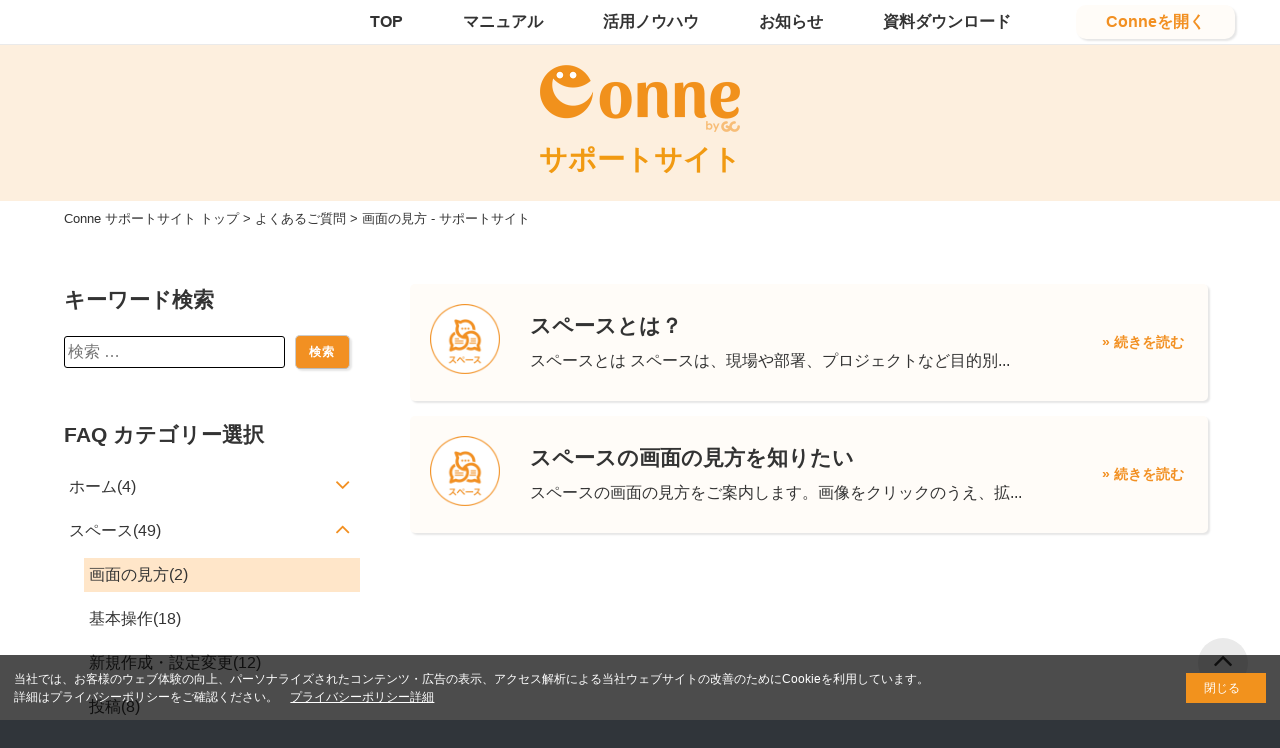

--- FILE ---
content_type: text/html; charset=UTF-8
request_url: https://support.genbasupport.com/conne-faq/conne-faq-cat/space-screen
body_size: 10842
content:
    <!DOCTYPE html>
<html dir="ltr" lang="ja" prefix="og: https://ogp.me/ns#">
<head>
	<!-- Google Tag Manager -->
<script>(function(w,d,s,l,i){w[l]=w[l]||[];w[l].push({'gtm.start':
new Date().getTime(),event:'gtm.js'});var f=d.getElementsByTagName(s)[0],
j=d.createElement(s),dl=l!='dataLayer'?'&l='+l:'';j.async=true;j.src=
'https://www.googletagmanager.com/gtm.js?id='+i+dl;f.parentNode.insertBefore(j,f);
})(window,document,'script','dataLayer','GTM-5NHRSXV');</script>
<!-- End Google Tag Manager -->
<meta charset="UTF-8">
<meta name="viewport" content="width=device-width, initial-scale=1">
<link rel="profile" href="http://gmpg.org/xfn/11">
      <meta name=”robots” content=”noindex,nofollow”>
  <title>画面の見方 - サポートサイト</title>
	<style>img:is([sizes="auto" i], [sizes^="auto," i]) { contain-intrinsic-size: 3000px 1500px }</style>
	
		<!-- All in One SEO 4.8.7.2 - aioseo.com -->
	<meta name="robots" content="max-image-preview:large" />
	<link rel="canonical" href="https://support.genbasupport.com/conne-faq/conne-faq-cat/space/space-screen/" />
	<meta name="generator" content="All in One SEO (AIOSEO) 4.8.7.2" />
		<script type="application/ld+json" class="aioseo-schema">
			{"@context":"https:\/\/schema.org","@graph":[{"@type":"BreadcrumbList","@id":"https:\/\/support.genbasupport.com\/conne-faq\/conne-faq-cat\/space-screen\/#breadcrumblist","itemListElement":[{"@type":"ListItem","@id":"https:\/\/support.genbasupport.com#listItem","position":1,"name":"Home","item":"https:\/\/support.genbasupport.com","nextItem":{"@type":"ListItem","@id":"https:\/\/support.genbasupport.com\/conne-faq\/conne-faq-cat\/space\/#listItem","name":"\u30b9\u30da\u30fc\u30b9"}},{"@type":"ListItem","@id":"https:\/\/support.genbasupport.com\/conne-faq\/conne-faq-cat\/space\/#listItem","position":2,"name":"\u30b9\u30da\u30fc\u30b9","item":"https:\/\/support.genbasupport.com\/conne-faq\/conne-faq-cat\/space\/","nextItem":{"@type":"ListItem","@id":"https:\/\/support.genbasupport.com\/conne-faq\/conne-faq-cat\/space\/space-screen\/#listItem","name":"\u753b\u9762\u306e\u898b\u65b9"},"previousItem":{"@type":"ListItem","@id":"https:\/\/support.genbasupport.com#listItem","name":"Home"}},{"@type":"ListItem","@id":"https:\/\/support.genbasupport.com\/conne-faq\/conne-faq-cat\/space\/space-screen\/#listItem","position":3,"name":"\u753b\u9762\u306e\u898b\u65b9","previousItem":{"@type":"ListItem","@id":"https:\/\/support.genbasupport.com\/conne-faq\/conne-faq-cat\/space\/#listItem","name":"\u30b9\u30da\u30fc\u30b9"}}]},{"@type":"CollectionPage","@id":"https:\/\/support.genbasupport.com\/conne-faq\/conne-faq-cat\/space-screen\/#collectionpage","url":"https:\/\/support.genbasupport.com\/conne-faq\/conne-faq-cat\/space-screen\/","name":"\u753b\u9762\u306e\u898b\u65b9 - \u30b5\u30dd\u30fc\u30c8\u30b5\u30a4\u30c8","inLanguage":"ja","isPartOf":{"@id":"https:\/\/support.genbasupport.com\/#website"},"breadcrumb":{"@id":"https:\/\/support.genbasupport.com\/conne-faq\/conne-faq-cat\/space-screen\/#breadcrumblist"}},{"@type":"Organization","@id":"https:\/\/support.genbasupport.com\/#organization","name":"\u30b5\u30dd\u30fc\u30c8\u30b5\u30a4\u30c8","description":"\u5efa\u7bc9\u696d\u306e\u66f8\u985e\u6574\u7406\u3068\u60c5\u5831\u5171\u6709\u3092IT\u30b5\u30fc\u30d3\u30b9\u3067\u652f\u3048\u308b\u682a\u5f0f\u4f1a\u793e\u73fe\u5834\u30b5\u30dd\u30fc\u30c8\u306e\u5404\u7a2e\u30b5\u30dd\u30fc\u30c8\u60c5\u5831","url":"https:\/\/support.genbasupport.com\/"},{"@type":"WebSite","@id":"https:\/\/support.genbasupport.com\/#website","url":"https:\/\/support.genbasupport.com\/","name":"\u30b5\u30dd\u30fc\u30c8\u30b5\u30a4\u30c8","description":"\u5efa\u7bc9\u696d\u306e\u66f8\u985e\u6574\u7406\u3068\u60c5\u5831\u5171\u6709\u3092IT\u30b5\u30fc\u30d3\u30b9\u3067\u652f\u3048\u308b\u682a\u5f0f\u4f1a\u793e\u73fe\u5834\u30b5\u30dd\u30fc\u30c8\u306e\u5404\u7a2e\u30b5\u30dd\u30fc\u30c8\u60c5\u5831","inLanguage":"ja","publisher":{"@id":"https:\/\/support.genbasupport.com\/#organization"}}]}
		</script>
		<!-- All in One SEO -->

<link rel='dns-prefetch' href='//ajaxzip3.github.io' />
<link rel='dns-prefetch' href='//cdnjs.cloudflare.com' />
<link rel='dns-prefetch' href='//polyfill.io' />
<link rel='dns-prefetch' href='//www.promisejs.org' />
<link rel="alternate" type="application/rss+xml" title="サポートサイト &raquo; フィード" href="https://support.genbasupport.com/feed/" />
<link rel="alternate" type="application/rss+xml" title="サポートサイト &raquo; コメントフィード" href="https://support.genbasupport.com/comments/feed/" />
<link rel="alternate" type="application/rss+xml" title="サポートサイト &raquo; 画面の見方 FAQカテゴリ のフィード" href="https://support.genbasupport.com/conne-faq/conne-faq-cat/space/space-screen/feed/" />
<link rel='stylesheet' id='wp-block-library-css' href='https://support.genbasupport.com/wp-includes/css/dist/block-library/style.min.css?ver=6.8.3' type='text/css' media='all' />
<style id='classic-theme-styles-inline-css' type='text/css'>
/*! This file is auto-generated */
.wp-block-button__link{color:#fff;background-color:#32373c;border-radius:9999px;box-shadow:none;text-decoration:none;padding:calc(.667em + 2px) calc(1.333em + 2px);font-size:1.125em}.wp-block-file__button{background:#32373c;color:#fff;text-decoration:none}
</style>
<style id='global-styles-inline-css' type='text/css'>
:root{--wp--preset--aspect-ratio--square: 1;--wp--preset--aspect-ratio--4-3: 4/3;--wp--preset--aspect-ratio--3-4: 3/4;--wp--preset--aspect-ratio--3-2: 3/2;--wp--preset--aspect-ratio--2-3: 2/3;--wp--preset--aspect-ratio--16-9: 16/9;--wp--preset--aspect-ratio--9-16: 9/16;--wp--preset--color--black: #000000;--wp--preset--color--cyan-bluish-gray: #abb8c3;--wp--preset--color--white: #ffffff;--wp--preset--color--pale-pink: #f78da7;--wp--preset--color--vivid-red: #cf2e2e;--wp--preset--color--luminous-vivid-orange: #ff6900;--wp--preset--color--luminous-vivid-amber: #fcb900;--wp--preset--color--light-green-cyan: #7bdcb5;--wp--preset--color--vivid-green-cyan: #00d084;--wp--preset--color--pale-cyan-blue: #8ed1fc;--wp--preset--color--vivid-cyan-blue: #0693e3;--wp--preset--color--vivid-purple: #9b51e0;--wp--preset--gradient--vivid-cyan-blue-to-vivid-purple: linear-gradient(135deg,rgba(6,147,227,1) 0%,rgb(155,81,224) 100%);--wp--preset--gradient--light-green-cyan-to-vivid-green-cyan: linear-gradient(135deg,rgb(122,220,180) 0%,rgb(0,208,130) 100%);--wp--preset--gradient--luminous-vivid-amber-to-luminous-vivid-orange: linear-gradient(135deg,rgba(252,185,0,1) 0%,rgba(255,105,0,1) 100%);--wp--preset--gradient--luminous-vivid-orange-to-vivid-red: linear-gradient(135deg,rgba(255,105,0,1) 0%,rgb(207,46,46) 100%);--wp--preset--gradient--very-light-gray-to-cyan-bluish-gray: linear-gradient(135deg,rgb(238,238,238) 0%,rgb(169,184,195) 100%);--wp--preset--gradient--cool-to-warm-spectrum: linear-gradient(135deg,rgb(74,234,220) 0%,rgb(151,120,209) 20%,rgb(207,42,186) 40%,rgb(238,44,130) 60%,rgb(251,105,98) 80%,rgb(254,248,76) 100%);--wp--preset--gradient--blush-light-purple: linear-gradient(135deg,rgb(255,206,236) 0%,rgb(152,150,240) 100%);--wp--preset--gradient--blush-bordeaux: linear-gradient(135deg,rgb(254,205,165) 0%,rgb(254,45,45) 50%,rgb(107,0,62) 100%);--wp--preset--gradient--luminous-dusk: linear-gradient(135deg,rgb(255,203,112) 0%,rgb(199,81,192) 50%,rgb(65,88,208) 100%);--wp--preset--gradient--pale-ocean: linear-gradient(135deg,rgb(255,245,203) 0%,rgb(182,227,212) 50%,rgb(51,167,181) 100%);--wp--preset--gradient--electric-grass: linear-gradient(135deg,rgb(202,248,128) 0%,rgb(113,206,126) 100%);--wp--preset--gradient--midnight: linear-gradient(135deg,rgb(2,3,129) 0%,rgb(40,116,252) 100%);--wp--preset--font-size--small: 13px;--wp--preset--font-size--medium: 20px;--wp--preset--font-size--large: 36px;--wp--preset--font-size--x-large: 42px;--wp--preset--spacing--20: 0.44rem;--wp--preset--spacing--30: 0.67rem;--wp--preset--spacing--40: 1rem;--wp--preset--spacing--50: 1.5rem;--wp--preset--spacing--60: 2.25rem;--wp--preset--spacing--70: 3.38rem;--wp--preset--spacing--80: 5.06rem;--wp--preset--shadow--natural: 6px 6px 9px rgba(0, 0, 0, 0.2);--wp--preset--shadow--deep: 12px 12px 50px rgba(0, 0, 0, 0.4);--wp--preset--shadow--sharp: 6px 6px 0px rgba(0, 0, 0, 0.2);--wp--preset--shadow--outlined: 6px 6px 0px -3px rgba(255, 255, 255, 1), 6px 6px rgba(0, 0, 0, 1);--wp--preset--shadow--crisp: 6px 6px 0px rgba(0, 0, 0, 1);}:where(.is-layout-flex){gap: 0.5em;}:where(.is-layout-grid){gap: 0.5em;}body .is-layout-flex{display: flex;}.is-layout-flex{flex-wrap: wrap;align-items: center;}.is-layout-flex > :is(*, div){margin: 0;}body .is-layout-grid{display: grid;}.is-layout-grid > :is(*, div){margin: 0;}:where(.wp-block-columns.is-layout-flex){gap: 2em;}:where(.wp-block-columns.is-layout-grid){gap: 2em;}:where(.wp-block-post-template.is-layout-flex){gap: 1.25em;}:where(.wp-block-post-template.is-layout-grid){gap: 1.25em;}.has-black-color{color: var(--wp--preset--color--black) !important;}.has-cyan-bluish-gray-color{color: var(--wp--preset--color--cyan-bluish-gray) !important;}.has-white-color{color: var(--wp--preset--color--white) !important;}.has-pale-pink-color{color: var(--wp--preset--color--pale-pink) !important;}.has-vivid-red-color{color: var(--wp--preset--color--vivid-red) !important;}.has-luminous-vivid-orange-color{color: var(--wp--preset--color--luminous-vivid-orange) !important;}.has-luminous-vivid-amber-color{color: var(--wp--preset--color--luminous-vivid-amber) !important;}.has-light-green-cyan-color{color: var(--wp--preset--color--light-green-cyan) !important;}.has-vivid-green-cyan-color{color: var(--wp--preset--color--vivid-green-cyan) !important;}.has-pale-cyan-blue-color{color: var(--wp--preset--color--pale-cyan-blue) !important;}.has-vivid-cyan-blue-color{color: var(--wp--preset--color--vivid-cyan-blue) !important;}.has-vivid-purple-color{color: var(--wp--preset--color--vivid-purple) !important;}.has-black-background-color{background-color: var(--wp--preset--color--black) !important;}.has-cyan-bluish-gray-background-color{background-color: var(--wp--preset--color--cyan-bluish-gray) !important;}.has-white-background-color{background-color: var(--wp--preset--color--white) !important;}.has-pale-pink-background-color{background-color: var(--wp--preset--color--pale-pink) !important;}.has-vivid-red-background-color{background-color: var(--wp--preset--color--vivid-red) !important;}.has-luminous-vivid-orange-background-color{background-color: var(--wp--preset--color--luminous-vivid-orange) !important;}.has-luminous-vivid-amber-background-color{background-color: var(--wp--preset--color--luminous-vivid-amber) !important;}.has-light-green-cyan-background-color{background-color: var(--wp--preset--color--light-green-cyan) !important;}.has-vivid-green-cyan-background-color{background-color: var(--wp--preset--color--vivid-green-cyan) !important;}.has-pale-cyan-blue-background-color{background-color: var(--wp--preset--color--pale-cyan-blue) !important;}.has-vivid-cyan-blue-background-color{background-color: var(--wp--preset--color--vivid-cyan-blue) !important;}.has-vivid-purple-background-color{background-color: var(--wp--preset--color--vivid-purple) !important;}.has-black-border-color{border-color: var(--wp--preset--color--black) !important;}.has-cyan-bluish-gray-border-color{border-color: var(--wp--preset--color--cyan-bluish-gray) !important;}.has-white-border-color{border-color: var(--wp--preset--color--white) !important;}.has-pale-pink-border-color{border-color: var(--wp--preset--color--pale-pink) !important;}.has-vivid-red-border-color{border-color: var(--wp--preset--color--vivid-red) !important;}.has-luminous-vivid-orange-border-color{border-color: var(--wp--preset--color--luminous-vivid-orange) !important;}.has-luminous-vivid-amber-border-color{border-color: var(--wp--preset--color--luminous-vivid-amber) !important;}.has-light-green-cyan-border-color{border-color: var(--wp--preset--color--light-green-cyan) !important;}.has-vivid-green-cyan-border-color{border-color: var(--wp--preset--color--vivid-green-cyan) !important;}.has-pale-cyan-blue-border-color{border-color: var(--wp--preset--color--pale-cyan-blue) !important;}.has-vivid-cyan-blue-border-color{border-color: var(--wp--preset--color--vivid-cyan-blue) !important;}.has-vivid-purple-border-color{border-color: var(--wp--preset--color--vivid-purple) !important;}.has-vivid-cyan-blue-to-vivid-purple-gradient-background{background: var(--wp--preset--gradient--vivid-cyan-blue-to-vivid-purple) !important;}.has-light-green-cyan-to-vivid-green-cyan-gradient-background{background: var(--wp--preset--gradient--light-green-cyan-to-vivid-green-cyan) !important;}.has-luminous-vivid-amber-to-luminous-vivid-orange-gradient-background{background: var(--wp--preset--gradient--luminous-vivid-amber-to-luminous-vivid-orange) !important;}.has-luminous-vivid-orange-to-vivid-red-gradient-background{background: var(--wp--preset--gradient--luminous-vivid-orange-to-vivid-red) !important;}.has-very-light-gray-to-cyan-bluish-gray-gradient-background{background: var(--wp--preset--gradient--very-light-gray-to-cyan-bluish-gray) !important;}.has-cool-to-warm-spectrum-gradient-background{background: var(--wp--preset--gradient--cool-to-warm-spectrum) !important;}.has-blush-light-purple-gradient-background{background: var(--wp--preset--gradient--blush-light-purple) !important;}.has-blush-bordeaux-gradient-background{background: var(--wp--preset--gradient--blush-bordeaux) !important;}.has-luminous-dusk-gradient-background{background: var(--wp--preset--gradient--luminous-dusk) !important;}.has-pale-ocean-gradient-background{background: var(--wp--preset--gradient--pale-ocean) !important;}.has-electric-grass-gradient-background{background: var(--wp--preset--gradient--electric-grass) !important;}.has-midnight-gradient-background{background: var(--wp--preset--gradient--midnight) !important;}.has-small-font-size{font-size: var(--wp--preset--font-size--small) !important;}.has-medium-font-size{font-size: var(--wp--preset--font-size--medium) !important;}.has-large-font-size{font-size: var(--wp--preset--font-size--large) !important;}.has-x-large-font-size{font-size: var(--wp--preset--font-size--x-large) !important;}
:where(.wp-block-post-template.is-layout-flex){gap: 1.25em;}:where(.wp-block-post-template.is-layout-grid){gap: 1.25em;}
:where(.wp-block-columns.is-layout-flex){gap: 2em;}:where(.wp-block-columns.is-layout-grid){gap: 2em;}
:root :where(.wp-block-pullquote){font-size: 1.5em;line-height: 1.6;}
</style>
<link rel='stylesheet' id='dnd-upload-cf7-css' href='https://support.genbasupport.com/wp-content/plugins/drag-and-drop-multiple-file-upload-contact-form-7/assets/css/dnd-upload-cf7.css?ver=1.3.9.1' type='text/css' media='all' />
<link rel='stylesheet' id='contact-form-7-css' href='https://support.genbasupport.com/wp-content/plugins/contact-form-7/includes/css/styles.css?ver=6.1.2' type='text/css' media='all' />
<link rel='stylesheet' id='wp-postratings-css' href='https://support.genbasupport.com/wp-content/plugins/wp-postratings/css/postratings-css.css?ver=1.91.2' type='text/css' media='all' />
<link rel='stylesheet' id='genba-support-style-css' href='https://support.genbasupport.com/wp-content/themes/genba-support/style.css?ver=6.8.3' type='text/css' media='all' />
<link rel='stylesheet' id='genba-support-theme-css' href='https://support.genbasupport.com/wp-content/themes/genba-support/theme.css?ver=6.8.3' type='text/css' media='all' />
<link rel='stylesheet' id='genba-support-page-css' href='https://support.genbasupport.com/wp-content/themes/genba-support/page.css?ver=6.8.3' type='text/css' media='all' />
<link rel='stylesheet' id='genba-support-conne-css' href='https://support.genbasupport.com/wp-content/themes/genba-support/conne.css?ver=6.8.3' type='text/css' media='all' />
<link rel='stylesheet' id='genba-add-custom-css' href='https://support.genbasupport.com/wp-content/themes/genba-support/add-custom.css?ver=6.8.3' type='text/css' media='all' />
<link rel='stylesheet' id='genba-cookiepopup-css-css' href='https://support.genbasupport.com/wp-content/themes/genba-support/cookie_popup.css?ver=6.8.3' type='text/css' media='all' />
<link rel='stylesheet' id='fancybox-css' href='https://support.genbasupport.com/wp-content/plugins/easy-fancybox/fancybox/1.5.4/jquery.fancybox.min.css?ver=6.8.3' type='text/css' media='screen' />
<link rel='stylesheet' id='wp-pagenavi-css' href='https://support.genbasupport.com/wp-content/plugins/wp-pagenavi/pagenavi-css.css?ver=2.70' type='text/css' media='all' />
<link rel='stylesheet' id='style-page-algolia-css' href='https://support.genbasupport.com/wp-content/themes/genba-support/page-algolia.css?ver=6.8.3' type='text/css' media='all' />
<script type="text/javascript" src="https://support.genbasupport.com/wp-content/themes/genba-support/js/jquery-1.12.4.js" id="jquery-js"></script>
<script type="text/javascript" src="https://cdnjs.cloudflare.com/ajax/libs/moment.js/2.27.0/moment.min.js?ver=6.8.3" id="script-ajax-moment-js"></script>
<script type="text/javascript" src="https://polyfill.io/v3/polyfill.min.js?features=Object.assign%2CObject.entries&amp;ver=6.8.3" id="script-polyfill-features-js"></script>
<script type="text/javascript" src="https://www.promisejs.org/polyfills/promise-7.0.4.min.js?ver=6.8.3" id="script-polyfills-promise-js"></script>
<link rel="https://api.w.org/" href="https://support.genbasupport.com/wp-json/" /><link rel="EditURI" type="application/rsd+xml" title="RSD" href="https://support.genbasupport.com/xmlrpc.php?rsd" />
<meta name="generator" content="WordPress 6.8.3" />
<link rel="icon" href="https://support.genbasupport.com/wp-content/uploads/2017/01/cropped-icon-1-32x32.png" sizes="32x32" />
<link rel="icon" href="https://support.genbasupport.com/wp-content/uploads/2017/01/cropped-icon-1-192x192.png" sizes="192x192" />
<link rel="apple-touch-icon" href="https://support.genbasupport.com/wp-content/uploads/2017/01/cropped-icon-1-180x180.png" />
<meta name="msapplication-TileImage" content="https://support.genbasupport.com/wp-content/uploads/2017/01/cropped-icon-1-270x270.png" />
<!--[if lt IE 9]>
<script src="https://support.genbasupport.com/wp-content/themes/genba-support/js/respond.js"></script>
<script src="https://support.genbasupport.com/wp-content/themes/genba-support/js/minmax.js"></script>
<script src="https://support.genbasupport.com/wp-content/themes/genba-support/js/DD_belatedPNG.js"></script>
<![endif]-->
</head>
<body class="archive tax-conne-faq-cat term-space-screen term-423 wp-theme-genba-support group-blog hfeed">
<!-- Google Tag Manager (noscript) -->
<noscript><iframe src="https://www.googletagmanager.com/ns.html?id=GTM-5NHRSXV" height="0" width="0" style="display:none;visibility:hidden"></iframe></noscript>
<!-- End Google Tag Manager (noscript) -->
<div id="page" class="site">
	<a class="skip-link screen-reader-text" href="#content">Skip to content</a>
	<div id="masthead" class="site-header" role="banner">
		<div class="site-branding">
							<p class="logo">
          <a href="https://www.genbasupport.com/" target="_blank">
            <img src="https://support.genbasupport.com/wp-content/themes/genba-support/images/logo_corp.png" alt="サポートサイト">
          </a>
        </p>
					</div><!-- .site-branding -->

		<div id="site-navigation" class="main-navigation" role="navigation">
      <div class="site-navigation">
        <div class="site-navigation-box">
          <div class="site-title-box">
            <div class="site-title">
              <a href="https://support.genbasupport.com/" rel="home">サポートサイト</a>
            </div>
          </div>
          <button class="menu-toggle" aria-controls="primary-menu" aria-expanded="false">
            <i class="fa fa-navicon"></i>Menu
          </button>
          <div class="menu-conne-globalnav-container"><ul id="primary-menu" class="menu"><li id="menu-item-12479" class="menu-item menu-item-type-post_type_archive menu-item-object-conne menu-item-12479"><a href="https://support.genbasupport.com/conne/">TOP</a></li>
<li id="menu-item-133646" class="menu-item menu-item-type-custom menu-item-object-custom menu-item-has-children menu-item-133646"><a>マニュアル</a>
<ul class="sub-menu">
	<li id="menu-item-133653" class="menu-item menu-item-type-post_type menu-item-object-conne menu-item-133653"><a href="https://support.genbasupport.com/conne/manual-2-2/">簡単動画マニュアル</a></li>
	<li id="menu-item-133654" class="menu-item menu-item-type-post_type menu-item-object-conne menu-item-133654"><a href="https://support.genbasupport.com/conne/startguide/">スタートガイド</a></li>
</ul>
</li>
<li id="menu-item-133655" class="menu-item menu-item-type-taxonomy menu-item-object-conne-type menu-item-has-children menu-item-133655"><a href="https://support.genbasupport.com/conne-cs/conne-type/know-how/">活用ノウハウ</a>
<ul class="sub-menu">
	<li id="menu-item-133656" class="menu-item menu-item-type-taxonomy menu-item-object-conne-type menu-item-133656"><a href="https://support.genbasupport.com/conne-cs/conne-type/know-how/">活用ノウハウ</a></li>
	<li id="menu-item-133657" class="menu-item menu-item-type-custom menu-item-object-custom menu-item-133657"><a href="https://conne.genbasupport.com/case/">導入事例</a></li>
</ul>
</li>
<li id="menu-item-12480" class="menu-item menu-item-type-taxonomy menu-item-object-product-cat menu-item-12480"><a href="https://support.genbasupport.com/product-cat/conne/">お知らせ</a></li>
<li id="menu-item-133658" class="btn-conne menu-item menu-item-type-custom menu-item-object-custom menu-item-133658"><a href="https://conne.genbacloud.com/">Conneを開く</a></li>
<li id="menu-item-134028" class="menu-item menu-item-type-post_type menu-item-object-conne menu-item-134028"><a href="https://support.genbasupport.com/conne/download/">資料ダウンロード</a></li>
</ul></div>        </div>
      </div>
		</div><!-- #site-navigation -->
	</div><!-- #masthead -->

      <div class="page-title conne-title">
      <a href="https://support.genbasupport.com/conne">
        <img src="https://support.genbasupport.com/wp-content/themes/genba-support/images/conne/logo.png" alt="現場クラウド Conne(コンネ)">
        <h1 class="product-name">サポートサイト</h1>
      </a>
    </div>
  
     <div id="content" class="site-content">
      <div class="breabcrumb">
<ul class="path" itemscope itemtype="http://schema.org/BreadcrumbList">
         <li>
         <span itemprop="itemListElement" itemscope itemtype="http://schema.org/ListItem">
           <a itemprop="item" href="https://support.genbasupport.com/conne">
             <span itemprop="name">Conne サポートサイト トップ</span>
           </a>
          <meta itemprop="position" content="1" /></span>&gt;
       </li>
                       <li>
            <span itemprop="itemListElement" itemscope itemtype="http://schema.org/ListItem">
              <a itemprop="item" href="https://support.genbasupport.com/conne-faq">
                <span itemprop="name">よくあるご質問</span>
              </a>
             <meta itemprop="position" content="w" /></span>&gt;
          </li>
            <li>
         <span itemprop="itemListElement" itemscope itemtype="http://schema.org/ListItem">
           <span itemprop="name">画面の見方 - サポートサイト</span>
        <meta itemprop="position" content="3" /></span>
       </li>
  </ul>
<!--/path-->
</div>
<!--
-->
	<div id="primary" class="content-area">
		<div id="main" class="site-main" role="main">

      
        <div class="conne-faq-list">
        <div class="conne-list-item">
  <a href="https://support.genbasupport.com/conne-faq/topics-82049/">

    <div class="item-img">
      <img width="150" height="150" src="https://support.genbasupport.com/wp-content/uploads/2022/09/icon_space-150x150.png" class="attachment-thumbnail size-thumbnail wp-post-image" alt="" decoding="async" srcset="https://support.genbasupport.com/wp-content/uploads/2022/09/icon_space-150x150.png 150w, https://support.genbasupport.com/wp-content/uploads/2022/09/icon_space-300x300.png 300w, https://support.genbasupport.com/wp-content/uploads/2022/09/icon_space.png 400w" sizes="(max-width: 150px) 100vw, 150px" />    </div>
    <div class="item-txt">
      <h2 class="post-ttl">
        スペースとは？      </h2>
      <div class="post-excerpt">
        スペースとは スペースは、現場や部署、プロジェクトなど目的別...
      </div>
      <div class="item-link sp-box">
        » 続きを読む
      </div>
    </div>
    <div class="item-link pc-box">
      » 続きを読む
    </div>
  </a>
</div>
<div class="conne-list-item">
  <a href="https://support.genbasupport.com/conne-faq/topics-133065/">

    <div class="item-img">
      <img width="150" height="150" src="https://support.genbasupport.com/wp-content/uploads/2022/09/icon_space-150x150.png" class="attachment-thumbnail size-thumbnail wp-post-image" alt="" decoding="async" srcset="https://support.genbasupport.com/wp-content/uploads/2022/09/icon_space-150x150.png 150w, https://support.genbasupport.com/wp-content/uploads/2022/09/icon_space-300x300.png 300w, https://support.genbasupport.com/wp-content/uploads/2022/09/icon_space.png 400w" sizes="(max-width: 150px) 100vw, 150px" />    </div>
    <div class="item-txt">
      <h2 class="post-ttl">
        スペースの画面の見方を知りたい      </h2>
      <div class="post-excerpt">
        スペースの画面の見方をご案内します。画像をクリックのうえ、拡...
      </div>
      <div class="item-link sp-box">
        » 続きを読む
      </div>
    </div>
    <div class="item-link pc-box">
      » 続きを読む
    </div>
  </a>
</div>
        </div>

        
  </div><!-- #main -->
    
<div class="side-content">
  <div id="secondary" class="widget-area" role="complementary">
    

  <div class="side-box side-search">
    <h2 class="side-box-ttl">キーワード検索</h2>
    <form role="search" method="get" class="search-form" action="https://support.genbasupport.com/conne/faqlist/">
      <div class="search-form">
        <label>
        <span class="screen-reader-text">検索:</span>
        <input type="search" class="search-field" placeholder="検索 &hellip;" value="" name="s"/>
        <input type="text" name="dummy" style="display:none;">
        </label>
        <input type="button" class="search-submit" id="send_search" value="検索">
      </div>
    </form>
    <script>
       $('#send_search').click(function() {
          var search_key = $('input[name="s"]').val();
    window.location.href = "https://support.genbasupport.com/conne/faqlist/?wp_posts_conne-faq%5Bquery%5D=" + search_key;
       })
    </script>
  </div>


    <div class="side-box side-cat">
      <h2 class="side-box-ttl">FAQ カテゴリー選択</h2>
      <div class="side-box-content">

      <ul class="side-cat-list">
      
      <li class="cat-item  ">
          <a class="cat-item-link " href="https://support.genbasupport.com/conne-faq/conne-faq-cat/login">
            ホーム(4)
          </a>
              <div class="cat-sub ">

          <div class="cat-sub-open">
            <i class="fa fa-angle-down"></i>
          </div>
          <div class="cat-sub-close">
            <i class="fa fa-angle-up"></i>
          </div>
          <ul class="cat-sub-list">

          
          <li class="cat-sub-item">
            <a class="cat-item-link " href="https://support.genbasupport.com/conne-faq/conne-faq-cat/home-login">
              ログイン(0)
            </a>
          </li>
          
          <li class="cat-sub-item">
            <a class="cat-item-link " href="https://support.genbasupport.com/conne-faq/conne-faq-cat/home-personal">
              個人設定(0)
            </a>
          </li>
                    </ul>

        </div>

      
      </li>
      
      <li class="cat-item  current-list">
          <a class="cat-item-link " href="https://support.genbasupport.com/conne-faq/conne-faq-cat/space">
            スペース(49)
          </a>
              <div class="cat-sub ">

          <div class="cat-sub-open">
            <i class="fa fa-angle-down"></i>
          </div>
          <div class="cat-sub-close">
            <i class="fa fa-angle-up"></i>
          </div>
          <ul class="cat-sub-list">

          
          <li class="cat-sub-item">
            <a class="cat-item-link current" href="https://support.genbasupport.com/conne-faq/conne-faq-cat/space-screen">
              画面の見方(2)
            </a>
          </li>
          
          <li class="cat-sub-item">
            <a class="cat-item-link " href="https://support.genbasupport.com/conne-faq/conne-faq-cat/space-basic">
              基本操作(18)
            </a>
          </li>
          
          <li class="cat-sub-item">
            <a class="cat-item-link " href="https://support.genbasupport.com/conne-faq/conne-faq-cat/space-setting">
              新規作成・設定変更(12)
            </a>
          </li>
          
          <li class="cat-sub-item">
            <a class="cat-item-link " href="https://support.genbasupport.com/conne-faq/conne-faq-cat/space-message">
              投稿(8)
            </a>
          </li>
          
          <li class="cat-sub-item">
            <a class="cat-item-link " href="https://support.genbasupport.com/conne-faq/conne-faq-cat/space-task">
              タスク(2)
            </a>
          </li>
          
          <li class="cat-sub-item">
            <a class="cat-item-link " href="https://support.genbasupport.com/conne-faq/conne-faq-cat/space-user">
              ユーザー関連(6)
            </a>
          </li>
                    </ul>

        </div>

      
      </li>
      
      <li class="cat-item  ">
          <a class="cat-item-link " href="https://support.genbasupport.com/conne-faq/conne-faq-cat/drive">
            ドライブ(14)
          </a>
              <div class="cat-sub ">

          <div class="cat-sub-open">
            <i class="fa fa-angle-down"></i>
          </div>
          <div class="cat-sub-close">
            <i class="fa fa-angle-up"></i>
          </div>
          <ul class="cat-sub-list">

          
          <li class="cat-sub-item">
            <a class="cat-item-link " href="https://support.genbasupport.com/conne-faq/conne-faq-cat/drive-screen">
              画面の見方(2)
            </a>
          </li>
          
          <li class="cat-sub-item">
            <a class="cat-item-link " href="https://support.genbasupport.com/conne-faq/conne-faq-cat/drive-basic">
              基本操作(10)
            </a>
          </li>
          
          <li class="cat-sub-item">
            <a class="cat-item-link " href="https://support.genbasupport.com/conne-faq/conne-faq-cat/drive-other">
              その他(2)
            </a>
          </li>
                    </ul>

        </div>

      
      </li>
      
      <li class="cat-item  ">
          <a class="cat-item-link " href="https://support.genbasupport.com/conne-faq/conne-faq-cat/post">
            ポスト(27)
          </a>
              <div class="cat-sub ">

          <div class="cat-sub-open">
            <i class="fa fa-angle-down"></i>
          </div>
          <div class="cat-sub-close">
            <i class="fa fa-angle-up"></i>
          </div>
          <ul class="cat-sub-list">

          
          <li class="cat-sub-item">
            <a class="cat-item-link " href="https://support.genbasupport.com/conne-faq/conne-faq-cat/post-screen">
              画面の見方(2)
            </a>
          </li>
          
          <li class="cat-sub-item">
            <a class="cat-item-link " href="https://support.genbasupport.com/conne-faq/conne-faq-cat/post-basic">
              基本操作(23)
            </a>
          </li>
          
          <li class="cat-sub-item">
            <a class="cat-item-link " href="https://support.genbasupport.com/conne-faq/conne-faq-cat/post-account">
              ユーザー関連(1)
            </a>
          </li>
          
          <li class="cat-sub-item">
            <a class="cat-item-link " href="https://support.genbasupport.com/conne-faq/conne-faq-cat/post-password">
              パスワード関連(1)
            </a>
          </li>
                    </ul>

        </div>

      
      </li>
      
      <li class="cat-item  ">
          <a class="cat-item-link " href="https://support.genbasupport.com/conne-faq/conne-faq-cat/schedule">
            スケジュール(16)
          </a>
              <div class="cat-sub ">

          <div class="cat-sub-open">
            <i class="fa fa-angle-down"></i>
          </div>
          <div class="cat-sub-close">
            <i class="fa fa-angle-up"></i>
          </div>
          <ul class="cat-sub-list">

          
          <li class="cat-sub-item">
            <a class="cat-item-link " href="https://support.genbasupport.com/conne-faq/conne-faq-cat/schedule-screen">
              画面の見方(4)
            </a>
          </li>
          
          <li class="cat-sub-item">
            <a class="cat-item-link " href="https://support.genbasupport.com/conne-faq/conne-faq-cat/schedule-basic">
              基本操作(13)
            </a>
          </li>
                    </ul>

        </div>

      
      </li>
      
      <li class="cat-item  ">
          <a class="cat-item-link " href="https://support.genbasupport.com/conne-faq/conne-faq-cat/project">
            案件管理(3)
          </a>
              <div class="cat-sub ">

          <div class="cat-sub-open">
            <i class="fa fa-angle-down"></i>
          </div>
          <div class="cat-sub-close">
            <i class="fa fa-angle-up"></i>
          </div>
          <ul class="cat-sub-list">

          
          <li class="cat-sub-item">
            <a class="cat-item-link " href="https://support.genbasupport.com/conne-faq/conne-faq-cat/project-screen">
              画面の見方(1)
            </a>
          </li>
          
          <li class="cat-sub-item">
            <a class="cat-item-link " href="https://support.genbasupport.com/conne-faq/conne-faq-cat/project-basic">
              基本操作(2)
            </a>
          </li>
                    </ul>

        </div>

      
      </li>
      
      <li class="cat-item  ">
          <a class="cat-item-link " href="https://support.genbasupport.com/conne-faq/conne-faq-cat/chat">
            チャット(19)
          </a>
              <div class="cat-sub ">

          <div class="cat-sub-open">
            <i class="fa fa-angle-down"></i>
          </div>
          <div class="cat-sub-close">
            <i class="fa fa-angle-up"></i>
          </div>
          <ul class="cat-sub-list">

          
          <li class="cat-sub-item">
            <a class="cat-item-link " href="https://support.genbasupport.com/conne-faq/conne-faq-cat/chat-basic">
              基本操作(12)
            </a>
          </li>
          
          <li class="cat-sub-item">
            <a class="cat-item-link " href="https://support.genbasupport.com/conne-faq/conne-faq-cat/chat-user">
              ユーザー関連(8)
            </a>
          </li>
                    </ul>

        </div>

      
      </li>
      
      <li class="cat-item  ">
          <a class="cat-item-link " href="https://support.genbasupport.com/conne-faq/conne-faq-cat/option">
            オプション(2)
          </a>
      
      </li>
      
      <li class="cat-item  ">
          <a class="cat-item-link " href="https://support.genbasupport.com/conne-faq/conne-faq-cat/workflow">
            ワークフロー(25)
          </a>
              <div class="cat-sub ">

          <div class="cat-sub-open">
            <i class="fa fa-angle-down"></i>
          </div>
          <div class="cat-sub-close">
            <i class="fa fa-angle-up"></i>
          </div>
          <ul class="cat-sub-list">

          
          <li class="cat-sub-item">
            <a class="cat-item-link " href="https://support.genbasupport.com/conne-faq/conne-faq-cat/workflow-screen">
              画面の見方(1)
            </a>
          </li>
          
          <li class="cat-sub-item">
            <a class="cat-item-link " href="https://support.genbasupport.com/conne-faq/conne-faq-cat/workflow-basic">
              基本操作(19)
            </a>
          </li>
          
          <li class="cat-sub-item">
            <a class="cat-item-link " href="https://support.genbasupport.com/conne-faq/conne-faq-cat/workflow-setting">
              初期設定(2)
            </a>
          </li>
          
          <li class="cat-sub-item">
            <a class="cat-item-link " href="https://support.genbasupport.com/conne-faq/conne-faq-cat/workflow-manage">
              管理者機能(3)
            </a>
          </li>
                    </ul>

        </div>

      
      </li>
      
      <li class="cat-item  ">
          <a class="cat-item-link " href="https://support.genbasupport.com/conne-faq/conne-faq-cat/manager">
            管理者機能(20)
          </a>
              <div class="cat-sub ">

          <div class="cat-sub-open">
            <i class="fa fa-angle-down"></i>
          </div>
          <div class="cat-sub-close">
            <i class="fa fa-angle-up"></i>
          </div>
          <ul class="cat-sub-list">

          
          <li class="cat-sub-item">
            <a class="cat-item-link " href="https://support.genbasupport.com/conne-faq/conne-faq-cat/manager-contract">
              契約管理(9)
            </a>
          </li>
          
          <li class="cat-sub-item">
            <a class="cat-item-link " href="https://support.genbasupport.com/conne-faq/conne-faq-cat/manager-setting">
              組織設定(7)
            </a>
          </li>
          
          <li class="cat-sub-item">
            <a class="cat-item-link " href="https://support.genbasupport.com/conne-faq/conne-faq-cat/manager-user">
              ユーザー管理(4)
            </a>
          </li>
                    </ul>

        </div>

      
      </li>
      
      <li class="cat-item  ">
          <a class="cat-item-link " href="https://support.genbasupport.com/conne-faq/conne-faq-cat/mobile">
            モバイル(6)
          </a>
      
      </li>
      
      <li class="cat-item  ">
          <a class="cat-item-link " href="https://support.genbasupport.com/conne-faq/conne-faq-cat/other">
            その他(20)
          </a>
              <div class="cat-sub ">

          <div class="cat-sub-open">
            <i class="fa fa-angle-down"></i>
          </div>
          <div class="cat-sub-close">
            <i class="fa fa-angle-up"></i>
          </div>
          <ul class="cat-sub-list">

          
          <li class="cat-sub-item">
            <a class="cat-item-link " href="https://support.genbasupport.com/conne-faq/conne-faq-cat/other-specification">
              動作環境(8)
            </a>
          </li>
          
          <li class="cat-sub-item">
            <a class="cat-item-link " href="https://support.genbasupport.com/conne-faq/conne-faq-cat/other-guest">
              ゲスト関連(6)
            </a>
          </li>
          
          <li class="cat-sub-item">
            <a class="cat-item-link " href="https://support.genbasupport.com/conne-faq/conne-faq-cat/other-other">
              その他(8)
            </a>
          </li>
                    </ul>

        </div>

      
      </li>
      
      <li class="cat-item  ">
          <a class="cat-item-link " href="https://support.genbasupport.com/conne-faq/conne-faq-cat/trouble">
            トラブル(11)
          </a>
      
      </li>
              </ul>
      </div>
    </div>


    <div class="side-box side-cat">
      <h2 class="side-box-ttl">活用ノウハウ カテゴリー選択</h2>
      <div class="side-box-content">

      <ul class="side-cat-list">
      
      <li class="cat-item  ">
          <a class="cat-item-link " href="https://support.genbasupport.com/conne-cs/conne-cs-cat/use">
            便利な活用法(34)
          </a>
              <div class="cat-sub ">

          <div class="cat-sub-open">
            <i class="fa fa-angle-down"></i>
          </div>
          <div class="cat-sub-close">
            <i class="fa fa-angle-up"></i>
          </div>
          <ul class="cat-sub-list">

          
          <li class="cat-sub-item">
            <a class="cat-item-link " href="https://support.genbasupport.com/conne-cs/conne-cs-cat/use-space">
              スペースの活用法(22)
            </a>
          </li>
          
          <li class="cat-sub-item">
            <a class="cat-item-link " href="https://support.genbasupport.com/conne-cs/conne-cs-cat/use-drive">
              ドライブの活用法(8)
            </a>
          </li>
          
          <li class="cat-sub-item">
            <a class="cat-item-link " href="https://support.genbasupport.com/conne-cs/conne-cs-cat/use-post">
              ポストの活用法(2)
            </a>
          </li>
          
          <li class="cat-sub-item">
            <a class="cat-item-link " href="https://support.genbasupport.com/conne-cs/conne-cs-cat/use-schedule">
              スケジュールの活用法(7)
            </a>
          </li>
          
          <li class="cat-sub-item">
            <a class="cat-item-link " href="https://support.genbasupport.com/conne-cs/conne-cs-cat/use-other">
              その他(4)
            </a>
          </li>
                    </ul>

        </div>

      
      </li>
      
      <li class="cat-item  ">
          <a class="cat-item-link " href="https://support.genbasupport.com/conne-cs/conne-cs-cat/archive">
            Conneレターアーカイブ(28)
          </a>
      
      </li>
              </ul>
      </div>
    </div>

  </div><!-- #secondary -->
</div>
</div><!-- #primary -->

	</div><!-- #content -->

  <div id="contact-content" class="contact-box">
  <div class="contact-box-header">
    <h2 class="contact-title">
      操作・トラブル等ご利用商品に関するお問い合わせ
    </h2>
  </div>
  <div class="contact-content">
    <div class="content-box content-box100 box-height">
      <h3>WEBフォームでのお問い合わせ</h3>
      <p>操作方法、トラブル対応等に関するお問い合わせフォームです。<br>
      弊社担当者より別途ご連絡いたします。（2営業日以内）<br>
      ※営業時間：平日9時〜12時・13時〜18時（土日祝をのぞく）<br>
      </p>
      <!--
      <p class="small-txt">
        【お問い合わせに関するご注意事項】<br>
        弊社休業日やお問い合わせの受付時間によっては翌営業日以降の回答となります。<br>
        また、お問い合わせの時間帯や混雑状況によっては、回答に時間がかかる場合がございます。あらかじめご了承ください。
		</p>-->
      <a class="btn" href="https://support.genbasupport.com/conne/contact/" target="_blank">
        お問い合わせ窓口
      </a>
    </div>
  </div>
  </div>

  <div class="pagetop">
		<a href="#"><i class="fa fa-angle-up"></i></a>
	</div>

	<div id="colophon" role="contentinfo">
    <div  class="site-footer">

		<div class="footer-nav">
			<div class="footer-nav-content">
				<div class="menu-footer-container"><ul id="footer-menu" class="menu"><li id="menu-item-382" class="menu-item menu-item-type-custom menu-item-object-custom menu-item-382"><a target="_blank" href="https://www.genbasupport.com/policy">サイトポリシー</a></li>
<li id="menu-item-383" class="menu-item menu-item-type-custom menu-item-object-custom menu-item-383"><a target="_blank" href="https://www.genbasupport.com/privacy">個人情報保護について</a></li>
<li id="menu-item-384" class="menu-item menu-item-type-custom menu-item-object-custom menu-item-384"><a target="_blank" href="https://www.genbasupport.com/isms">ISMS 基本方針書</a></li>
<li id="menu-item-3117" class="menu-item menu-item-type-post_type menu-item-object-page menu-item-3117"><a href="https://support.genbasupport.com/inquiry/">お問い合わせ</a></li>
</ul></div>			</div>
		</div>
    <div class="footer-content">
      <div class="footer-sitemap">
        <div class="footer-sitemap-box01">
          <h2 class="footer-sitemap-box-title">
            <a href="https://support.genbasupport.com/">株式会社現場サポート サポートサイト | HOME</a>
          </h2>
          <div class="footer-sitemap-box-content">
            <div class="footer-sitemap-box-content-box">
              <h3 class="footer-sitemap-box-content-box-title">
                <a href="https://support.genbasupport.com/news">
                  お知らせ
                </a>
              </h3>
                <p>カテゴリー</p>
              <ul>
                <li>
                  <a href="https://support.genbasupport.com/topics-category/info">
                    プレスリリース
                  </a>
                </li>
                <li>
                  <a href="https://support.genbasupport.com/topics-category/versionup">
                    バージョンアップ情報
                  </a>
                </li>
                <li>
                  <a href="https://support.genbasupport.com/topics-category/support">
                    サポート
                  </a>
                </li>
                <li>
                  <a href="https://support.genbasupport.com/topics-category/maintenance">
                    メンテナンス情報
                  </a>
                </li>
                <li>
                  <a href="https://support.genbasupport.com/topics-category/event">
                     イベント/セミナー
                  </a>
                </li>
              </ul>
            </div>
            <div class="footer-sitemap-box-content-box">
              <h3 class="footer-sitemap-box-content-box-title">　</h3>
                <p>製品別のお知らせ</p>
              <ul>
                <li>
                  <a href="https://support.genbasupport.com/product-cat/gcloud">
                    現場クラウド One
                  </a>
                </li>
                <li>
                  <a href="https://support.genbasupport.com/product-cat/goffice">
                    現場Office10
                  </a>
                </li>
                <li>
                  <a href="https://support.genbasupport.com/product-cat/viewer">
                    現場VIEWER
                  </a>
                </li>
                <li>
                  <a href="https://support.genbasupport.com/product-cat/jiyujin">
                    地優陣
                  </a>
                </li>
                <li>
                  <a href="https://support.genbasupport.com/product-cat/kagoshima">
                     鹿児島県電子納品チェックソフト
                  </a>
                </li>
              </ul>
            </div>
            <div class="footer-sitemap-box-content-box">
              <h3 class="footer-sitemap-box-content-box-title">
                <a href="https://support.genbasupport.com/products">
                  製品別サポート
                </a>
              </h3>
              <ul>
                <li>
                  <a href="https://support.genbasupport.com/gcloud">
                    現場クラウド One
                  </a>
                </li>
                <li>
                  <a href="https://support.genbasupport.com/goffice">
                    現場Office10
                  </a>
                </li>
                <li>
                  <a href="https://support.genbasupport.com/viewer">
                    現場VIEWER
                  </a>
                </li>
                <li>
                  <a href="https://support.genbasupport.com/kagoshima">
                    鹿児島県用電子納品チェックソフト
                  </a>
                </li>
              </ul>
            </div>
            <div class="footer-sitemap-box-content-box">
              <h3 class="footer-sitemap-box-content-box-title">
                <a href="https://support.genbasupport.com/blog">
                  サポートセンターブログ
                </a>
              </h3>
              <ul>
                <li>
                  <a href="https://support.genbasupport.com/blog">
                    サポートセンターブログ
                  </a>
                </li>
              </ul>
            </div>
            <div class="footer-sitemap-box-content-box">
              <h3 class="footer-sitemap-box-content-box-title">
                <a href="https://www.genbasupport.com/" target="_blank">
                  株式会社現場サポート
                </a>
              </h3>
              <ul>
                <li>
                  <a href="http://www.genbasupport.com/genbablog/" target="_blank">
                     代表ブログ
                  </a>
                </li>
                <li>
                  <a href="https://recruit.genbasupport.com/" target="_blank">
                     採用情報
                  </a>
                </li>
              </ul>
            </div>
            <div class="footer-sitemap-box-content-box footer-sitemap-box-content-icon">
              <div class="footer-sitemap-box-content-box-icon">
                <img src="https://support.genbasupport.com/wp-content/themes/genba-support/images/footer_icon.png" alt="ユースエール認定企業/鹿児島県経営品質優秀賞/ISO597971/ISO27001">
              </div>
            </div>
          </div>
        </div>
        <div class="footer-sitemap-box02">
          <div class="footer-sitemap-box-content">
            <div class="footer-sitemap-box-content-box">
              <h3 class="footer-sitemap-box-content-box-title">
                <a href="https://gcloud.genbasupport.com/" target="_blank">
                  現場クラウド One
                </a>
              </h3>
              <p class="footer-sitemap-box-content-box-text">
                建設現場における受発注者間の情報共有システム
              </p>
            </div>
						<div class="footer-sitemap-box-content-box">
              <h3 class="footer-sitemap-box-content-box-title">
                <a href="https://conne.genbasupport.com" target="_blank">
                  現場クラウド Conne(コンネ）
                </a>
              </h3>
              <p class="footer-sitemap-box-content-box-text">
                建設業のコミュニケーション、働き方改革を促進するクラウドサービス
              </p>
            </div>
            <div class="footer-sitemap-box-content-box">
              <h3 class="footer-sitemap-box-content-box-title">
                <a href="https://www.genbasupport.com/products/jiyujin" target="_blank">
                  地優陣
                </a>
              </h3>
              <p class="footer-sitemap-box-content-box-text">
                地盤調査・補強工事支援システム
              </p>
            </div>
            <div class="footer-sitemap-box-content-box">
              <h3 class="footer-sitemap-box-content-box-title">
                <a href="https://goffice.genbasupport.com/" target="_blank">
                  現場Office10
                </a>
              </h3>
              <p class="footer-sitemap-box-content-box-text">
                工事現場向けの統合パッケージソフトウェア
              </p>
            </div>
            <div class="footer-sitemap-box-content-box">
              <h3 class="footer-sitemap-box-content-box-title">
                <a href="https://goffice.genbasupport.com/viewer" target="_blank">
                  電子納品無料ビューア
                </a>
              </h3>
              <p class="footer-sitemap-box-content-box-text">
                  土木工事や営繕の電子納品要領にも対応した無料の電子納品ビューア
                </p>
              </div>
            </div>
          </div>
        </div>
      </div>
  		<div class="site-info">
  			<a href="https://www.genbasupport.com/" target="_blank">
  				<img src="https://support.genbasupport.com/wp-content/themes/genba-support/images/logo_corp.png" alt="サポートサイト">
  			</a>
  		</div><!-- .site-info -->

    </div>
	</div><!-- #colophon -->
</div><!-- #page -->

<div class="cookie-consent">
  <div class="cookie-text">当社では、お客様のウェブ体験の向上、パーソナライズされたコンテンツ・広告の表示、アクセス解析による当社ウェブサイトの改善のためにCookieを利用しています。<br>詳細はプライバシーポリシーをご確認ください。<a href="https://www.genbasupport.com/privacy/" target="_blank">プライバシーポリシー詳細</a></div>
  <div class="cookie-agree">閉じる</div>
</div>

<script type="speculationrules">
{"prefetch":[{"source":"document","where":{"and":[{"href_matches":"\/*"},{"not":{"href_matches":["\/wp-*.php","\/wp-admin\/*","\/wp-content\/uploads\/*","\/wp-content\/*","\/wp-content\/plugins\/*","\/wp-content\/themes\/genba-support\/*","\/*\\?(.+)"]}},{"not":{"selector_matches":"a[rel~=\"nofollow\"]"}},{"not":{"selector_matches":".no-prefetch, .no-prefetch a"}}]},"eagerness":"conservative"}]}
</script>
		<script type="text/javascript">
			function dnd_cf7_generateUUIDv4() {
				const bytes = new Uint8Array(16);
				crypto.getRandomValues(bytes);
				bytes[6] = (bytes[6] & 0x0f) | 0x40; // version 4
				bytes[8] = (bytes[8] & 0x3f) | 0x80; // variant 10
				const hex = Array.from(bytes, b => b.toString(16).padStart(2, "0")).join("");
				return hex.replace(/^(.{8})(.{4})(.{4})(.{4})(.{12})$/, "$1-$2-$3-$4-$5");
			}

			document.addEventListener("DOMContentLoaded", function() {
				if ( ! document.cookie.includes("wpcf7_guest_user_id")) {
					document.cookie = "wpcf7_guest_user_id=" + dnd_cf7_generateUUIDv4() + "; path=/; max-age=" + (12 * 3600) + "; samesite=Lax";
				}
			});
		</script>
		<script type="text/javascript" src="https://support.genbasupport.com/wp-includes/js/dist/hooks.min.js?ver=4d63a3d491d11ffd8ac6" id="wp-hooks-js"></script>
<script type="text/javascript" src="https://support.genbasupport.com/wp-includes/js/dist/i18n.min.js?ver=5e580eb46a90c2b997e6" id="wp-i18n-js"></script>
<script type="text/javascript" id="wp-i18n-js-after">
/* <![CDATA[ */
wp.i18n.setLocaleData( { 'text direction\u0004ltr': [ 'ltr' ] } );
/* ]]> */
</script>
<script type="text/javascript" src="https://support.genbasupport.com/wp-content/plugins/contact-form-7/includes/swv/js/index.js?ver=6.1.2" id="swv-js"></script>
<script type="text/javascript" id="contact-form-7-js-translations">
/* <![CDATA[ */
( function( domain, translations ) {
	var localeData = translations.locale_data[ domain ] || translations.locale_data.messages;
	localeData[""].domain = domain;
	wp.i18n.setLocaleData( localeData, domain );
} )( "contact-form-7", {"translation-revision-date":"2025-09-30 07:44:19+0000","generator":"GlotPress\/4.0.1","domain":"messages","locale_data":{"messages":{"":{"domain":"messages","plural-forms":"nplurals=1; plural=0;","lang":"ja_JP"},"This contact form is placed in the wrong place.":["\u3053\u306e\u30b3\u30f3\u30bf\u30af\u30c8\u30d5\u30a9\u30fc\u30e0\u306f\u9593\u9055\u3063\u305f\u4f4d\u7f6e\u306b\u7f6e\u304b\u308c\u3066\u3044\u307e\u3059\u3002"],"Error:":["\u30a8\u30e9\u30fc:"]}},"comment":{"reference":"includes\/js\/index.js"}} );
/* ]]> */
</script>
<script type="text/javascript" id="contact-form-7-js-before">
/* <![CDATA[ */
var wpcf7 = {
    "api": {
        "root": "https:\/\/support.genbasupport.com\/wp-json\/",
        "namespace": "contact-form-7\/v1"
    }
};
/* ]]> */
</script>
<script type="text/javascript" src="https://support.genbasupport.com/wp-content/plugins/contact-form-7/includes/js/index.js?ver=6.1.2" id="contact-form-7-js"></script>
<script type="text/javascript" id="codedropz-uploader-js-extra">
/* <![CDATA[ */
var dnd_cf7_uploader = {"ajax_url":"https:\/\/support.genbasupport.com\/wp-admin\/admin-ajax.php","ajax_nonce":"d448d49d51","drag_n_drop_upload":{"tag":"h3","text":"\u3053\u3053\u306b\u30d5\u30a1\u30a4\u30eb\u3092\u30c9\u30e9\u30c3\u30af\uff06\u30c9\u30ed\u30c3\u30d7\u3057\u3066\u304f\u3060\u3055\u3044","or_separator":"\u307e\u305f\u306f","browse":"\u30d5\u30a1\u30a4\u30eb\u3092\u9078\u629e","server_max_error":"\u30d5\u30a1\u30a4\u30eb\u304c\u30b5\u30fc\u30d0\u30fc\u306e\u6700\u5927\u30a2\u30c3\u30d7\u30ed\u30fc\u30c9\u30b5\u30a4\u30ba\u3092\u8d85\u3048\u3066\u3044\u307e\u3059","large_file":"\u30d5\u30a1\u30a4\u30eb\u304c\u5927\u304d\u3059\u304e\u307e\u3059","inavalid_type":"\u30a2\u30c3\u30d7\u30ed\u30fc\u30c9\u3055\u308c\u305f\u30d5\u30a1\u30a4\u30eb\u306e\u5f62\u5f0f\u306f\u8a31\u53ef\u3055\u308c\u3066\u3044\u307e\u305b\u3093","max_file_limit":"\u30a2\u30c3\u30d7\u30ed\u30fc\u30c9\u3067\u304d\u308b\u30d5\u30a1\u30a4\u30eb\u6570\u306f\uff15\u500b\u307e\u3067\u3067\u3059","required":"\u3053\u306e\u30d5\u30a3\u30fc\u30eb\u30c9\u306f\u5fc5\u9808\u3067\u3059\u3002","delete":{"text":"\u524a\u9664\u4e2d","title":"\u524a\u9664"}},"dnd_text_counter":"\/","disable_btn":""};
/* ]]> */
</script>
<script type="text/javascript" src="https://support.genbasupport.com/wp-content/plugins/drag-and-drop-multiple-file-upload-contact-form-7/assets/js/codedropz-uploader-min.js?ver=1.3.9.1" id="codedropz-uploader-js"></script>
<script type="text/javascript" id="wp-postratings-js-extra">
/* <![CDATA[ */
var ratingsL10n = {"plugin_url":"https:\/\/support.genbasupport.com\/wp-content\/plugins\/wp-postratings","ajax_url":"https:\/\/support.genbasupport.com\/wp-admin\/admin-ajax.php","text_wait":"1\u9805\u76ee\u306b\u3064\u304d\uff11\u5ea6\u3060\u3051\u6295\u7968\u3067\u304d\u307e\u3059\u3002","image":"tickcross_crystal","image_ext":"gif","max":"2","show_loading":"1","show_fading":"0","custom":"1"};
var ratings_1_mouseover_image=new Image();ratings_1_mouseover_image.src="https://support.genbasupport.com/wp-content/plugins/wp-postratings/images/tickcross_crystal/rating_1_over.gif";var ratings_2_mouseover_image=new Image();ratings_2_mouseover_image.src="https://support.genbasupport.com/wp-content/plugins/wp-postratings/images/tickcross_crystal/rating_2_over.gif";;
/* ]]> */
</script>
<script type="text/javascript" src="https://support.genbasupport.com/wp-content/plugins/wp-postratings/js/postratings-js.js?ver=1.91.2" id="wp-postratings-js"></script>
<script type="text/javascript" src="https://support.genbasupport.com/wp-content/themes/genba-support/js/navigation.js?ver=20151215" id="genba-support-navigation-js"></script>
<script type="text/javascript" src="https://support.genbasupport.com/wp-content/themes/genba-support/js/contact-nav.js?ver=20151215" id="genba-support-contact-nav-js"></script>
<script type="text/javascript" src="https://support.genbasupport.com/wp-content/themes/genba-support/js/skip-link-focus-fix.js?ver=20151215" id="genba-support-skip-link-focus-fix-js"></script>
<script type="text/javascript" src="https://support.genbasupport.com/wp-content/themes/genba-support/js/scrollfix.js?ver=20151215" id="genba-support-scrollfix-js"></script>
<script type="text/javascript" src="https://support.genbasupport.com/wp-content/themes/genba-support/js/smoothscroll.js?ver=20151215" id="genba-support-smoothscroll-js"></script>
<script type="text/javascript" src="https://support.genbasupport.com/wp-content/themes/genba-support/js/accordion.js?ver=20151215" id="genba-support-accordion-js"></script>
<script type="text/javascript" src="https://support.genbasupport.com/wp-content/themes/genba-support/js/info-tab.js?ver=20151215" id="genba-support-info-tab-js"></script>
<script type="text/javascript" src="https://support.genbasupport.com/wp-content/themes/genba-support/js/tab.js?ver=20151215" id="genba-support-tab-js"></script>
<script type="text/javascript" src="https://support.genbasupport.com/wp-content/themes/genba-support/js/tile.js?ver=20151215" id="genba-support-tile-js"></script>
<script type="text/javascript" src="//ajaxzip3.github.io/ajaxzip3.js?ver=20151215" id="gcloud-ajaxzip3-js"></script>
<script type="text/javascript" src="https://support.genbasupport.com/wp-content/themes/genba-support/js/zipcode.js?ver=20151215" id="gcloud-zipcode-js"></script>
<script type="text/javascript" src="https://support.genbasupport.com/wp-content/themes/genba-support/js/rating.js?ver=20151215" id="gcloud-rating-js"></script>
<script type="text/javascript" src="https://support.genbasupport.com/wp-content/themes/genba-support/js/cookie_popup.js?ver=20230601" id="gcloud-cookie-popup-js"></script>
<script type="text/javascript" src="https://support.genbasupport.com/wp-content/themes/genba-support/js/conne.js?ver=20151215" id="genba-conne-js"></script>
<script type="text/javascript" src="https://support.genbasupport.com/wp-content/plugins/easy-fancybox/vendor/purify.min.js?ver=6.8.3" id="fancybox-purify-js"></script>
<script type="text/javascript" id="jquery-fancybox-js-extra">
/* <![CDATA[ */
var efb_i18n = {"close":"Close","next":"Next","prev":"Previous","startSlideshow":"Start slideshow","toggleSize":"Toggle size"};
/* ]]> */
</script>
<script type="text/javascript" src="https://support.genbasupport.com/wp-content/plugins/easy-fancybox/fancybox/1.5.4/jquery.fancybox.min.js?ver=6.8.3" id="jquery-fancybox-js"></script>
<script type="text/javascript" id="jquery-fancybox-js-after">
/* <![CDATA[ */
var fb_timeout, fb_opts={'autoScale':true,'showCloseButton':true,'margin':20,'pixelRatio':'false','centerOnScroll':false,'enableEscapeButton':true,'overlayShow':true,'hideOnOverlayClick':true,'overlayColor':'#fff','minVpHeight':320,'disableCoreLightbox':'true','enableBlockControls':'true','fancybox_openBlockControls':'true' };
if(typeof easy_fancybox_handler==='undefined'){
var easy_fancybox_handler=function(){
jQuery([".nolightbox","a.wp-block-file__button","a.pin-it-button","a[href*='pinterest.com\/pin\/create']","a[href*='facebook.com\/share']","a[href*='twitter.com\/share']"].join(',')).addClass('nofancybox');
jQuery('a.fancybox-close').on('click',function(e){e.preventDefault();jQuery.fancybox.close()});
/* IMG */
						var unlinkedImageBlocks=jQuery(".wp-block-image > img:not(.nofancybox,figure.nofancybox>img)");
						unlinkedImageBlocks.wrap(function() {
							var href = jQuery( this ).attr( "src" );
							return "<a href='" + href + "'></a>";
						});
var fb_IMG_select=jQuery('a[href*=".jpg" i]:not(.nofancybox,li.nofancybox>a,figure.nofancybox>a),area[href*=".jpg" i]:not(.nofancybox),a[href*=".jpeg" i]:not(.nofancybox,li.nofancybox>a,figure.nofancybox>a),area[href*=".jpeg" i]:not(.nofancybox),a[href*=".png" i]:not(.nofancybox,li.nofancybox>a,figure.nofancybox>a),area[href*=".png" i]:not(.nofancybox),a[href*=".webp" i]:not(.nofancybox,li.nofancybox>a,figure.nofancybox>a),area[href*=".webp" i]:not(.nofancybox)');
fb_IMG_select.addClass('fancybox image');
var fb_IMG_sections=jQuery('.gallery,.wp-block-gallery,.tiled-gallery,.wp-block-jetpack-tiled-gallery,.ngg-galleryoverview,.ngg-imagebrowser,.nextgen_pro_blog_gallery,.nextgen_pro_film,.nextgen_pro_horizontal_filmstrip,.ngg-pro-masonry-wrapper,.ngg-pro-mosaic-container,.nextgen_pro_sidescroll,.nextgen_pro_slideshow,.nextgen_pro_thumbnail_grid,.tiled-gallery');
fb_IMG_sections.each(function(){jQuery(this).find(fb_IMG_select).attr('rel','gallery-'+fb_IMG_sections.index(this));});
jQuery('a.fancybox,area.fancybox,.fancybox>a').each(function(){jQuery(this).fancybox(jQuery.extend(true,{},fb_opts,{'transition':'elastic','easingIn':'easeOutBack','easingOut':'easeInBack','opacity':false,'hideOnContentClick':false,'titleShow':true,'titlePosition':'over','titleFromAlt':true,'showNavArrows':true,'enableKeyboardNav':true,'cyclic':false,'mouseWheel':'true'}))});
};};
jQuery(easy_fancybox_handler);jQuery(document).on('post-load',easy_fancybox_handler);
/* ]]> */
</script>
<script type="text/javascript" src="https://support.genbasupport.com/wp-content/plugins/easy-fancybox/vendor/jquery.mousewheel.min.js?ver=3.1.13" id="jquery-mousewheel-js"></script>


</body>
</html>


--- FILE ---
content_type: text/css; charset=UTF-8
request_url: https://support.genbasupport.com/wp-content/themes/genba-support/conne.css?ver=6.8.3
body_size: 2047
content:
/* compileNested: ../$1.css*/
/*--------------------------------------------------------------
# Function
--------------------------------------------------------------*/
/*--------------------------------------------------------------
# HEADER
--------------------------------------------------------------*/
.site-branding {
  display: none; }

#site-navigation .site-title {
  display: none; }

#site-navigation .site-navigation-box {
  position: relative; }

#site-navigation .menu-conne-globalnav-container a:hover {
  color: #f29022;
  transition: 0.2s; }

#site-navigation .menu-conne-globalnav-container .sub-menu {
  background: #fff;
  padding: 10px 10px 0 10px;
  margin: 0;
  top: 43px;
  display: block;
  border-radius: 0 0 5px 5px; }
  #site-navigation .menu-conne-globalnav-container .sub-menu li {
    display: block;
    float: none; }
    #site-navigation .menu-conne-globalnav-container .sub-menu li a {
      padding: 0 0 10px 0;
      font-weight: normal; }

#site-navigation .menu-conne-globalnav-container li.menu-item-has-children > a {
  pointer-events: none; }

@media only screen and (min-width: 870px) {
  #site-navigation .menu-conne-globalnav-container li.btn-conne {
    float: none;
    position: absolute;
    right: 0;
    padding: 5px; }
    #site-navigation .menu-conne-globalnav-container li.btn-conne a {
      background: #fffcf8;
      color: #f29022;
      padding: 5px 30px;
      border-radius: 10px;
      box-shadow: 2px 2px 2px rgba(0, 0, 0, 0.1); }
      #site-navigation .menu-conne-globalnav-container li.btn-conne a:hover {
        background: #ffe6c5;
        transition: 0.2s; } }

@media only screen and (max-width: 869px) {
  #site-navigation .menu-toggle {
    z-index: 400; }
  #site-navigation .site-navigation-box .menu-conne-globalnav-container {
    position: fixed;
    z-index: 200;
    background: #f29022;
    height: 100vh;
    padding-top: 50px; }
    #site-navigation .site-navigation-box .menu-conne-globalnav-container li {
      border-color: #fff; }
      #site-navigation .site-navigation-box .menu-conne-globalnav-container li a {
        color: #fff;
        display: block;
        width: 100%; }
      #site-navigation .site-navigation-box .menu-conne-globalnav-container li.menu-item-has-children > a:after {
        content: '\f107';
        font: normal normal normal 14px / 1 FontAwesome;
        font-size: 1.5rem;
        padding-left: 5px;
        vertical-align: baseline; }
    #site-navigation .site-navigation-box .menu-conne-globalnav-container .sub-menu {
      background: #f29022;
      position: relative;
      top: 0;
      left: 0;
      width: 100%;
      float: none;
      padding: 10px 0;
      box-shadow: none; }
      #site-navigation .site-navigation-box .menu-conne-globalnav-container .sub-menu li {
        border: none; } }

.page-title.conne-title {
  background: #fdefde; }
  .page-title.conne-title .product-name {
    color: #F19A12;
    font-size: 28px; }

/*--------------------------------------------------------------
# CONTENT
--------------------------------------------------------------*/
.site-content .content-area {
  padding: 40px 0 70px 0; }
  .site-content .content-area .side-content {
    float: none;
    width: 100%; }
  .site-content .content-area .site-main {
    float: none;
    width: 100%;
    max-width: 100%; }
  .site-content .content-area .side-content {
    float: none;
    width: 100%;
    max-width: 100%; }
  .site-content .content-area.home-content-area {
    padding: 0; }
    .site-content .content-area.home-content-area .site-main {
      width: 100%; }

@media only screen and (min-width: 991px) {
  .site-content .content-area {
    padding: 40px 0 70px 0;
    display: flex;
    flex-direction: row-reverse;
    justify-content: space-between;
    align-items: flex-start; }
    .site-content .content-area .side-content {
      width: 360px;
      max-width: 30%;
      padding-right: 50px;
      box-sizing: border-box; }
    .site-content .content-area .site-main {
      width: 840px;
      max-width: 70%; }
    .site-content .content-area.home-content-area .site-main {
      max-width: 100%; } }

/*--------------------------------------------------------------
# HOME
--------------------------------------------------------------*/
.box-emergency {
  border: 2px solid #df3131;
  border-radius: 5px;
  padding: 15px;
  font-size: 18px; }

.cn-home-ttl {
  text-align: left;
  font-size: 30px;
  margin: 0 auto; }
  @media only screen and (max-width: 767px) {
    .cn-home-ttl {
      font-size: 26px; } }

#cn-keyword-search {
  margin: 30px auto 0 auto; }
  #cn-keyword-search .cn-keyword-search-cotent {
    margin-top: 30px; }
    #cn-keyword-search .cn-keyword-search-cotent .search-form {
      display: flex;
      justify-content: space-between;
      align-items: center;
      max-width: 80%; }
      #cn-keyword-search .cn-keyword-search-cotent .search-form label {
        max-width: 85%; }
      #cn-keyword-search .cn-keyword-search-cotent .search-form .search-field {
        width: 1000px;
        max-width: 100%;
        font-size: 20px;
        padding: 10px 15px;
        border-color: #000; }
        #cn-keyword-search .cn-keyword-search-cotent .search-form .search-field:focus-visible {
          border-color: #000; }
      #cn-keyword-search .cn-keyword-search-cotent .search-form .search-submit {
        width: 160px;
        margin: 10px 20px;
        background: #f29022;
        color: #fff;
        font-size: 20px;
        font-weight: bold;
        padding: 15px 15px;
        border-radius: 10px;
        box-shadow: 2px 2px 2px rgba(0, 0, 0, 0.1); }
        #cn-keyword-search .cn-keyword-search-cotent .search-form .search-submit:hover {
          background: #d5760d;
          transition: 0.2s; }
  #cn-keyword-search .cn-hot-keyword {
    background: #eaeaea;
    padding: 15px;
    margin-top: 30px; }
    #cn-keyword-search .cn-hot-keyword .cn-hot-keyword-ttl {
      margin: 0 auto;
      font-size: 1rem;
      font-weight: normal; }
    #cn-keyword-search .cn-hot-keyword .cn-hot-keyword-list {
      margin-top: 10px; }
      #cn-keyword-search .cn-hot-keyword .cn-hot-keyword-list .cn-hot-keyword-list-item {
        display: inline-block;
        padding: 5px 5px 5px 0; }
        #cn-keyword-search .cn-hot-keyword .cn-hot-keyword-list .cn-hot-keyword-list-item a {
          display: inline-block;
          background: #fff;
          padding: 3px 10px;
          border-radius: 5px; }
          #cn-keyword-search .cn-hot-keyword .cn-hot-keyword-list .cn-hot-keyword-list-item a:hover {
            color: #f29022; }
  @media only screen and (max-width: 767px) {
    #cn-keyword-search .cn-keyword-search-cotent .search-form {
      max-width: 100%; }
      #cn-keyword-search .cn-keyword-search-cotent .search-form label {
        max-width: 75%; }
      #cn-keyword-search .cn-keyword-search-cotent .search-form .search-submit {
        max-width: 20%;
        margin: 2%; } }

#cn-function-search {
  margin: 50px auto 0 auto; }
  #cn-function-search .cn-function-search-cotent {
    padding-top: 30px; }
    #cn-function-search .cn-function-search-cotent .cn-function-search-box {
      width: 100%;
      max-width: 100%;
      margin: 14px auto;
      background: #fffcf8;
      border: 1px solid #f29022;
      border-radius: 20px;
      padding: 15px; }
      #cn-function-search .cn-function-search-cotent .cn-function-search-box.no-content {
        background: none;
        border: none;
        padding: 0;
        height: 0; }
      #cn-function-search .cn-function-search-cotent .cn-function-search-box .cn-function-search-box-ttl {
        text-align: center;
        color: #f29022;
        font-size: 26px;
        margin: 10px auto 15px auto;
        display: flex;
        justify-content: flex-start;
        align-items: center; }
        #cn-function-search .cn-function-search-cotent .cn-function-search-box .cn-function-search-box-ttl .icon img {
          width: 60px;
          padding-right: 5px;
          display: block; }
      #cn-function-search .cn-function-search-cotent .cn-function-search-box .cn-function-search-description {
        text-align: left;
        margin-bottom: 30px; }
      #cn-function-search .cn-function-search-cotent .cn-function-search-box .cn-function-search-list-item a {
        display: block;
        padding: 0 0 15px 0;
        text-decoration: underline; }
        #cn-function-search .cn-function-search-cotent .cn-function-search-box .cn-function-search-list-item a:hover {
          color: #f29022;
          transition: 0.2s; }
  @media only screen and (min-width: 768px) {
    #cn-function-search .cn-function-search-cotent {
      display: flex;
      justify-content: space-between;
      align-items: flex-start;
      padding: 15px 0 0 0; }
      #cn-function-search .cn-function-search-cotent.cn-function-search-cotent01 {
        padding: 30px 0 0 0; }
      #cn-function-search .cn-function-search-cotent .cn-function-search-box {
        width: 400px;
        max-width: 32%;
        margin: 0 0 15px 0; }
        #cn-function-search .cn-function-search-cotent .cn-function-search-box:nth-child(2) {
          margin: 0  15px 15px 15px; }
        #cn-function-search .cn-function-search-cotent .cn-function-search-box .cn-function-search-box-ttl {
          font-size: 28px; } }

#cn-home-faq {
  margin: 30px auto 70px auto; }
  #cn-home-faq .cn-home-faq-list {
    margin-top: 30px; }
    #cn-home-faq .cn-home-faq-list .cn-home-faq-list-item a {
      display: block;
      background: #fffcf8;
      margin: 0 auto 10px auto;
      padding: 10px 15px;
      box-shadow: 2px 2px 2px rgba(0, 0, 0, 0.1);
      text-decoration: none;
      border-radius: 5px; }
      #cn-home-faq .cn-home-faq-list .cn-home-faq-list-item a .list-item-ttl {
        text-decoration: underline; }
      #cn-home-faq .cn-home-faq-list .cn-home-faq-list-item a:before {
        content: 'Q';
        color: #f29022;
        text-decoration: none;
        font-size: 1.4rem;
        font-weight: bold;
        padding-right: 15px; }
      #cn-home-faq .cn-home-faq-list .cn-home-faq-list-item a:hover {
        background: #ffe6c9;
        color: #f29022;
        transition: 0.2s; }

/*--------------------------------------------------------------
# FAQ LIST
--------------------------------------------------------------*/
.conne-faq-list ol {
  margin: 0 auto;
  padding: 0; }
  .conne-faq-list ol li {
    list-style: none;
    padding: 0;
    margin: 0; }

.conne-faq-list .conne-list-item {
  margin: 0 auto 15px auto; }
  .conne-faq-list .conne-list-item a {
    max-width: 99%;
    display: block;
    background: #fffcf8;
    box-shadow: 2px 2px 2px rgba(0, 0, 0, 0.1);
    padding: 20px;
    display: flex;
    justify-content: space-between;
    align-items: center;
    text-decoration: none;
    border-radius: 5px; }
    .conne-faq-list .conne-list-item a:hover {
      background: #ffe6c9;
      transition: 0.2s; }
  .conne-faq-list .conne-list-item .item-img {
    width: 100px;
    min-width: 100px;
    text-align: left; }
    .conne-faq-list .conne-list-item .item-img img {
      width: 70px; }
  .conne-faq-list .conne-list-item .item-txt {
    width: 630px;
    text-align: left; }
    .conne-faq-list .conne-list-item .item-txt .post-ttl {
      margin: 0 auto 10px auto;
      line-height: 1.3; }
    .conne-faq-list .conne-list-item .item-txt .post-excerpt p {
      margin: 0; }
  .conne-faq-list .conne-list-item .item-link {
    width: 100px;
    color: #f29022;
    font-weight: bold;
    text-align: center;
    font-size: 14px; }

/*--------------------------------------------------------------
# post LIST
--------------------------------------------------------------*/
.conne-post-header {
  margin: 0 auto 30px auto; }
  .conne-post-header .conne-post-ttl {
    font-size: 33px;
    margin: 0 auto 10px auto; }
  .conne-post-header .conne-post-ttl-cat p {
    margin: 0 auto;
    font-size: 16px; }

.conne-post-list .conne-list-item {
  margin: 0 auto 15px auto; }
  .conne-post-list .conne-list-item a {
    max-width: 99%;
    display: block;
    box-shadow: 2px 2px 2px rgba(0, 0, 0, 0.1);
    padding: 20px;
    display: flex;
    justify-content: space-between;
    align-items: center;
    text-decoration: none; }
    .conne-post-list .conne-list-item a:hover {
      background: #fffcf8;
      transition: 0.2s; }
  .conne-post-list .conne-list-item .item-img {
    width: 100px;
    min-width: 100px;
    text-align: left; }
    .conne-post-list .conne-list-item .item-img img {
      width: 70px; }
  .conne-post-list .conne-list-item .item-txt {
    width: 900px;
    text-align: left; }
    .conne-post-list .conne-list-item .item-txt .post-date {
      font-size: 14px;
      margin-bottom: 10px; }
    .conne-post-list .conne-list-item .item-txt .post-ttl {
      margin: 0 auto 10px auto;
      line-height: 1.3; }
    .conne-post-list .conne-list-item .item-txt .post-excerpt {
      margin-bottom: 10px; }
      .conne-post-list .conne-list-item .item-txt .post-excerpt p {
        margin: 0; }
  .conne-post-list .conne-list-item .item-link {
    width: 200px;
    color: #f29022;
    font-weight: bold;
    text-align: left;
    font-size: 14px; }

.wp-pagenavi {
  margin-top: 50px;
  font-size: 1.1rem; }
  .wp-pagenavi a {
    border: none; }
  .wp-pagenavi span {
    border: none; }
    .wp-pagenavi span.current {
      color: #f29022; }

.conne-algolia .ais-SearchBox {
  margin-bottom: 30px;
  max-width: 99%; }

.conne-algolia .ais-Pagination {
  margin-top: 50px;
  font-size: 1.1rem; }
  .conne-algolia .ais-Pagination .ais-Pagination-link {
    border: none;
    color: #333; }
    .conne-algolia .ais-Pagination .ais-Pagination-link:hover {
      color: #f29022;
      background: none; }
  .conne-algolia .ais-Pagination .ais-Pagination-item--selected .ais-Pagination-link {
    color: #f29022;
    background-color: #FFF;
    border-color: #FFF; }
    .conne-algolia .ais-Pagination .ais-Pagination-item--selected .ais-Pagination-link:hover {
      color: #f29022;
      background: none; }

/*--------------------------------------------------------------
# SIDE
--------------------------------------------------------------*/
.side-content .side-box {
  margin-bottom: 50px; }
  .side-content .side-box .side-box-ttl {
    margin: 0 auto 20px auto; }

.side-content .side-search .search-form {
  width: 100%;
  display: flex;
  justify-content: space-between;
  align-items: center; }
  .side-content .side-search .search-form label {
    width: 85%;
    max-width: 85%; }
  .side-content .side-search .search-form .search-field {
    width: 100%;
    max-width: 100%;
    border-color: #000; }
    .side-content .side-search .search-form .search-field:focus-visible {
      border-color: #000; }
  .side-content .side-search .search-form .search-submit {
    width: 20%;
    max-width: 20%;
    margin: 0 10px;
    background: #f29022;
    color: #fff;
    font-weight: bold;
    padding: 10px 10px;
    border-radius: 5px;
    box-shadow: 2px 2px 2px rgba(0, 0, 0, 0.1);
    letter-spacing: 0.1rem; }
    .side-content .side-search .search-form .search-submit:hover {
      background: #d5760d;
      transition: 0.2s; }

@media only screen and (max-width: 767px) {
  .side-content .side-search .search-form label {
    max-width: 75%; }
  .side-content .side-search .search-form .search-submit {
    max-width: 20%;
    margin: 2%; } }

.side-content .side-cat-list {
  margin: 15px auto;
  padding: 0; }
  .side-content .side-cat-list li {
    padding: 0 0 10px 0;
    list-style: none; }
    .side-content .side-cat-list li i {
      color: #f29022;
      font-size: 1.5rem; }
  .side-content .side-cat-list .cat-item {
    position: relative; }
    .side-content .side-cat-list .cat-item .cat-sub-open {
      position: absolute;
      z-index: 10;
      top: 0;
      right: 10px;
      font-size: 1.3rem;
      cursor: pointer; }
      .side-content .side-cat-list .cat-item .cat-sub-open.off {
        display: none; }
    .side-content .side-cat-list .cat-item .cat-sub-close {
      position: absolute;
      z-index: 10;
      top: 0;
      right: 10px;
      font-size: 1.3rem;
      display: none;
      cursor: pointer; }
      .side-content .side-cat-list .cat-item .cat-sub-close.on {
        display: block; }
  .side-content .side-cat-list .cat-sub-list {
    margin: 10px 0 10px 20px;
    padding: 0;
    display: none; }
  .side-content .side-cat-list a {
    display: block;
    padding: 5px;
    text-decoration: none; }
    .side-content .side-cat-list a.current {
      background: #ffe6c9; }
    .side-content .side-cat-list a:hover {
      background: #ffe6c9; }
  .side-content .side-cat-list .cat-item.current-list .cat-sub-open {
    display: none; }
  .side-content .side-cat-list .cat-item.current-list .cat-sub-close {
    display: block; }
  .side-content .side-cat-list .cat-item.current-list .cat-sub-list {
    display: block; }
  .side-content .side-cat-list .current-sub-list .cat-sub-open {
    display: none; }
  .side-content .side-cat-list .current-sub-list .cat-sub-close {
    display: block; }
  .side-content .side-cat-list .current-sub-list .cat-sub-list {
    display: block; }

/*--------------------------------------------------------------
# FOOTER
--------------------------------------------------------------*/
#contact-content {
  background: #eaeaea;
  padding: 70px 0; }
  #contact-content .contact-content .content-box {
    padding: 30px 20px;
    box-sizing: border-box; }
  #contact-content .contact-content h3 {
    border: none; }
  #contact-content .contact-content .btn {
    background: #f29022;
    border-radius: 50rem; }
    #contact-content .contact-content .btn:hover {
      background: #d5760d;
      transition: 0.2s; }


--- FILE ---
content_type: text/css; charset=UTF-8
request_url: https://support.genbasupport.com/wp-content/themes/genba-support/page-algolia.css?ver=6.8.3
body_size: 747
content:
a{
    text-decoration: none;
}
.site-content .site-main.w100 {
    float: left;
    width: 100%;
}
.tips-content {
    width: 100%;
}
.post-title{
    border: solid 2px #f1911c;
    border-width: 2px 0;
    margin: 0;
    padding: 0.5em;
}


@media only screen and (min-width: 900px) {
    .tips-content {
        display: -webkit-box;
        display: -ms-flexbox;
        display: flex;
        justify-content: space-between;
        align-items: flex-start;
    }
    .tips-content .tips-main-content {
        width: 100%;
        min-width: 100%;
    }
    .tips-content .tips-sub-content {
        width: 20%;
    }
    .search-panel {
        display: -webkit-box;
        display: -ms-flexbox;
        display: flex;
        justify-content: space-between;
        align-items: flex-start;
        margin: 0;
        width: 100%;
    }
    .search-panel .right-panel {
        width: 30%;
        padding-left: 20px;
    }
    .search-panel .news-content {
        width: 100%;
    }
}
.right-panel h2 {
    margin: 0;
}
.tips-content .post-content {
    display: inline-block;
    word-break: break-all;
    width: 100%;
}
.tips-content .post-content .post-img {
    width: 180px;
    display: inline-block;
    vertical-align: top;
}
.tips-content .post-content .post-img a img{
    width: 180px;
}
.tips-content .post-content .post-txt {
    width: calc(100% - 204px);
    display: inline-block;
    vertical-align: top;
}

/* RefinementList-list */
.ais-RefinementList-list {
    margin: 0;
    padding: 0;
    list-style: none;
    font-weight: normal;
    line-height: 1.5;
}
.ais-RefinementList-item {
    margin: 1rem 0 1rem 0;
    padding: 0;
}
.ais-RefinementList-count {
    padding: 0.1rem 0.4rem;
    font-size: 0.8rem;
    color: #3a4570;
    background-color: #dfe2ee;
    border-radius: 8px;
}

/* Stats */
.ais-Stats {
    margin: 0 0 1rem 0;
}
.ais-Stats-text {
    font-size: small;
}

/* SearchBox */
.ais-SearchBox {
    color: #3a4570;
    margin: 0 0 0 0;
}
.ais-SearchBox-form {
    display: block;
    position: relative;
}
.ais-SearchBox-submit,
.ais-SearchBox-reset {
    padding: 0;
    overflow: visible;
    font: inherit;
    line-height: normal;
    color: inherit;
    background: none;
    border: 0;
    cursor: pointer;
    -webkit-user-select: none;
    -moz-user-select: none;
    -ms-user-select: none;
    user-select: none;
}
.ais-SearchBox-submit,
.ais-SearchBox-reset,
.ais-SearchBox-loadingIndicator {
    -webkit-appearance: none;
    -moz-appearance: none;
    appearance: none;
    position: absolute;
    z-index: 1;
    width: 20px;
    height: 20px;
    top: 50%;
    right: 0.3rem;
    -webkit-transform: translateY(-50%);
    transform: translateY(-50%);
}
.ais-SearchBox-submit {
    left: 0.3rem;
}
.ais-SearchBox-reset {
    right: 0.3rem;
}
.ais-SearchBox-submit::-moz-focus-inner,
.ais-SearchBox-reset::-moz-focus-inner {
    padding: 0;
    border: 0;
}
.ais-SearchBox-submit[disabled],
.ais-SearchBox-reset[disabled] {
    cursor: default;
}
.ais-SearchBox-input::-ms-clear, .ais-SearchBox-input::-ms-reveal {
    display: none;
    width: 0;
    height: 0;
}
.ais-SearchBox-input::-webkit-search-decoration, .ais-SearchBox-input::-webkit-search-cancel-button, .ais-SearchBox-input::-webkit-search-results-button, .ais-SearchBox-input::-webkit-search-results-decoration {
    display: none;
}
.ais-SearchBox-input {
    -webkit-appearance: none;
    -moz-appearance: none;
    appearance: none;
    padding: 0.3rem 1.7rem;
    width: 100%;
    position: relative;
    background-color: #fff;
    border: 1px solid #c4c8d8;
    border-radius: 5px;
}
.ais-SearchBox-input::-webkit-input-placeholder {
    color: #a5aed1;
}
.ais-SearchBox-input::-moz-placeholder {
    color: #a5aed1;
}
.ais-SearchBox-input:-ms-input-placeholder {
    color: #a5aed1;
}
.ais-SearchBox-input:-moz-placeholder {
    color: #a5aed1;
}
.ais-SearchBox-submitIcon,
.ais-SearchBox-resetIcon,
.ais-SearchBox-loadingIcon {
    position: absolute;
    top: 50%;
    left: 50%;
    -webkit-transform: translateX(-50%) translateY(-50%);
    transform: translateX(-50%) translateY(-50%);
}
.ais-SearchBox-submitIcon path,
.ais-SearchBox-resetIcon path {
    fill: #495588;
}
.ais-SearchBox-submitIcon {
    width: 14px;
    height: 14px;
}
.ais-SearchBox-resetIcon {
    width: 12px;
    height: 12px;
}
.ais-SearchBox-loadingIcon {
    width: 16px;
    height: 16px;
}
#searchbox .ais-SearchBox .ais-SearchBox-form input {
    font-size: 1rem;
    padding-left: 2rem;
}

/* Hits-list */
.ais-Hits-list {
    margin: 0;
    padding: 0;
}

/* Highlight */
.ais-Highlight-highlighted,
.ais-Snippet-highlighted {
    background-color: #ffc168;
}

/* Pagination */
.ais-Pagination {
    color: #3a4570;
    list-style: none;
}
.ais-Pagination-list {
    display: flex;
    display: -webkit-box;
    display: -ms-flexbox;
    margin: 0;
    padding: 0;
    list-style: none;
    align-items: center;
    justify-content: center;
    -webkit-box-align: center;
    -webkit-box-pack: center;
    -ms-flex-align: center;
    -ms-flex-pack: center;
}
.ais-Pagination-link {
    display: block;
    color: #0096db;
    padding: 0.3rem 0.6rem;
    border: 1px solid #c4c8d8;
    border-radius: 5px;
    transition: color 0.2s ease-out;
    transition: background-color 0.2s ease-out;
    -webkit-transition: color 0.2s ease-out;
    -webkit-transition: background-color 0.2s ease-out;
}
.ais-Pagination-link:hover,
.ais-Pagination-link:focus {
    color: #0073a8;
}
.ais-Pagination-item + .ais-Pagination-item {
    margin-left: 0.3rem;
    list-style: none;
}
.ais-Pagination-link:hover, .ais-Pagination-link:focus {
    background-color: #e3e5ec;
}
.ais-Pagination-item--disabled .ais-Pagination-link {
    opacity: 0.6;
    cursor: not-allowed;
    color: #a5abc4;
}
.ais-Pagination-item--disabled .ais-Pagination-link:hover, .ais-Pagination-item--disabled .ais-Pagination-link:focus {
    color: #a5abc4;
    background-color: #fff;
}
.ais-Pagination-item--selected .ais-Pagination-link {
    color: #fff;
    background-color: #0096db;
    border-color: #0096db;
}
.ais-Pagination-item--selected .ais-Pagination-link:hover, .ais-Pagination-item--selected .ais-Pagination-link:focus {
    color: #fff;
}
#pagination {
    margin: 2rem auto;
    text-align: center;
}

--- FILE ---
content_type: application/javascript; charset=UTF-8
request_url: https://support.genbasupport.com/wp-content/themes/genba-support/js/cookie_popup.js?ver=20230601
body_size: 438
content:
(function() {
  // URLのクエリパラメータを取得
  var appParam = getQueryParam("app");

  // パラメータappがgenba_officeだった場合は実行しない（現場office10からの実行判定）
  if (appParam !== "genba_office") {
    const expire = 365; // 有効期限（日）
    let cc = document.getElementsByClassName('cookie-consent')[0];
    let ca = document.getElementsByClassName('cookie-agree')[0];
    // cookie key
    const cookiekey = 'cookie_notice_accepted';
    const flag = document.cookie.match(
      new RegExp(cookiekey +'\=([^\;]*)\;*')
    );
    if (flag != null) {
      const data = JSON.parse(flag[1]);
      if (data['value'] == 'false') {
        popup();
      } else {
        const current = new Date();
        if (current.getTime() > data['expire']) {
          setWithExpiry(cookiekey, 'false', expire);
          popup();
        }      
      }
    } else {
      setWithExpiry(cookiekey, 'false', expire);
      popup();
    }
    if (ca) {
      // イベントリスナーを追加
      if (ca.addEventListener) {
        ca.addEventListener('click', function() {
          cc.classList.add('cc-hide1');
          setWithExpiry(cookiekey, 'true', expire);
        });
      } else if (ca.attachEvent) { // IE11用の処理
        ca.attachEvent('onclick', function() {
          cc.classList.add('cc-hide1');
          setWithExpiry(cookiekey, 'true', expire);
        });
      }
    }

    function setWithExpiry(key, value, expire) {
      var current = new Date();
      expire = current.getTime() + expire * 24 * 3600 * 1000;
      current.setTime(expire);
    
      var expires = "expires=" + current.toUTCString();
    
      var item = {
        value: value,
        expire: expire
      };
      document.cookie = key + "=" + JSON.stringify(item) + ";" + expires + ";path=/";
    }

    function popup() {
      cc.classList.add('is-show');
    }
  }

  function getQueryParam(name) {
    var query = window.location.search.substring(1);
    var params = query.split('&');
    for (var i = 0; i < params.length; i++) {
      var pair = params[i].split('=');
      if (decodeURIComponent(pair[0]) === name) {
        return decodeURIComponent(pair[1]);
      }
    }
    return null;
  }
}());


--- FILE ---
content_type: application/javascript; charset=UTF-8
request_url: https://support.genbasupport.com/wp-content/themes/genba-support/js/info-tab.js?ver=20151215
body_size: -433
content:
( function( $ ) {

  $('.faq-tab .tab-btn').click(function() {
		var index = $('.faq-tab .tab-btn').index(this);
		$('.faq-tab .tab-item').css('display','none');
		$('.faq-tab .tab-item').removeClass('select-tab');
		$('.faq-tab .tab-item').eq(index).css('display','block');
		$('.faq-tab .tab-item').eq(index).addClass('select-tab')
		$('.faq-tab .tab-btn').removeClass('select');
		$(this).addClass('select')
	});


	$('.info-tab .tab-btn').click(function() {
		var index = $('.info-tab .tab-btn').index(this);
		$('.info-tab .tab-item').css('display','none');
		$('.info-tab .tab-item').removeClass('select-tab');
		$('.info-tab .tab-item').eq(index).css('display','block');
		$('.info-tab .tab-item').eq(index).addClass('select-tab')
		$('.info-tab .tab-btn').removeClass('select');
		$(this).addClass('select')
	});


} )( jQuery );


--- FILE ---
content_type: application/javascript; charset=UTF-8
request_url: https://support.genbasupport.com/wp-content/themes/genba-support/js/zipcode.js?ver=20151215
body_size: -466
content:
( function( $ ) {

	jQuery( 'input[name="your-postalcode2"]' ).keyup( function( e ) {
			AjaxZip3.zip2addr('your-postalcode1','your-postalcode2','your-pref','your-city');
	} )

	jQuery( 'input[name="billing-postalcode2"]' ).keyup( function( e ) {
			AjaxZip3.zip2addr('billing-postalcode1','billing-postalcode2','billing-pref','billing-city');
	} )

} )( jQuery );


--- FILE ---
content_type: application/javascript; charset=UTF-8
request_url: https://support.genbasupport.com/wp-content/themes/genba-support/js/accordion.js?ver=20151215
body_size: -472
content:
( function( $ ) {
	$('.accordion .accordion-btn').click(function() {
		$(this).next('.accordion-content').slideToggle();
		$(this).addClass('select');
    $('.accordion-content').not($(this).next('.accordion-content')).slideUp();
	});

} )( jQuery );


--- FILE ---
content_type: application/javascript; charset=UTF-8
request_url: https://support.genbasupport.com/wp-content/themes/genba-support/js/conne.js?ver=20151215
body_size: -137
content:
( function( $ ) {

  $(window).on('load resize', function(){
  var winW = $(window).width();
  var devW = 767;
  var devW2 = 869;
  if (winW <= devW) {

  } else {

      $(function(){
        var h = 0;
        $(".cn-function-search-list").each(function(){
          if($(this).height() > h){
            h = $(this).height();
          }
        });
        $(".cn-function-search-list").css("height", h + "px");
      });
    }
  });


  $(".cat-sub-open").click(function () {
    $(this).siblings('.cat-sub-list').slideToggle();
    $(this).css('display', 'none');
    $(this).siblings('.cat-sub-close').css('display', 'block');
    return false;
  });

  $(".cat-sub-close").click(function () {
    $(this).siblings('.cat-sub-list').slideToggle();
    $(this).css('display', 'none');
    $(this).siblings('.cat-sub-open').css('display', 'block');
    return false;
  });



} )( jQuery );
